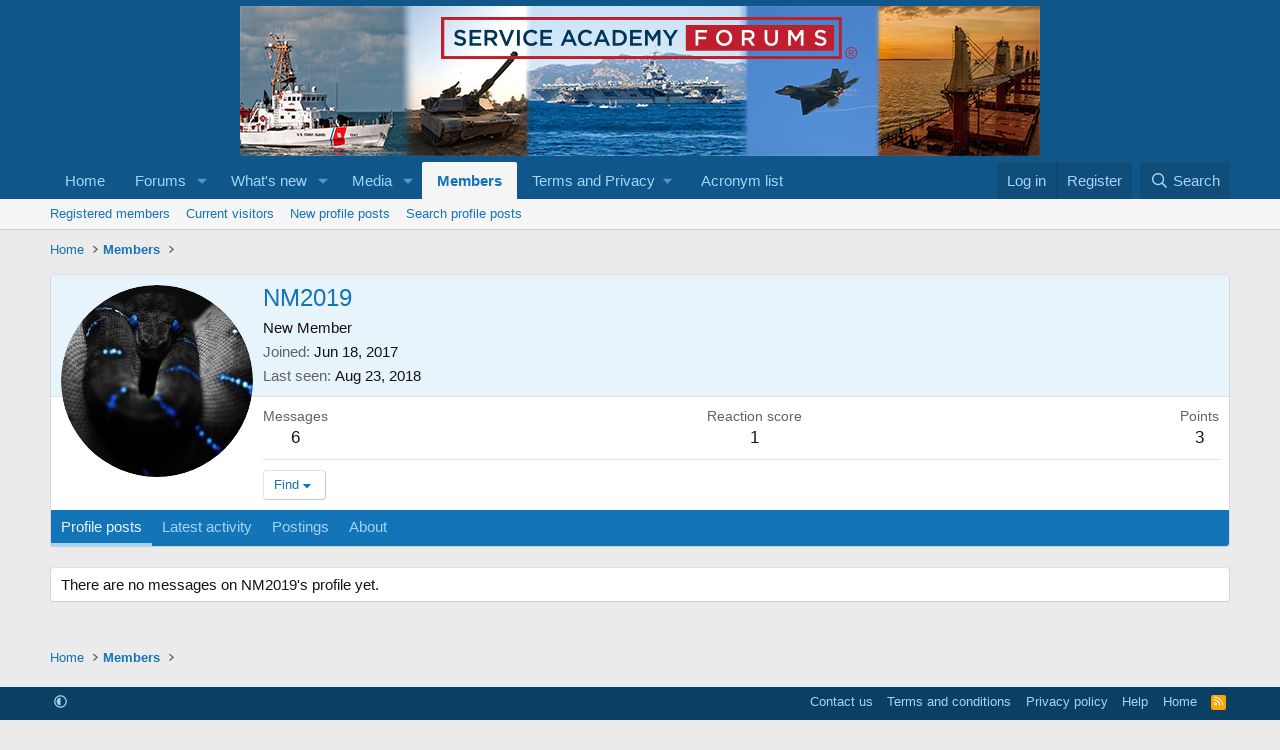

--- FILE ---
content_type: text/html; charset=utf-8
request_url: https://www.google.com/recaptcha/api2/aframe
body_size: 268
content:
<!DOCTYPE HTML><html><head><meta http-equiv="content-type" content="text/html; charset=UTF-8"></head><body><script nonce="1Kwet5QPkJ595l-9MXmnPQ">/** Anti-fraud and anti-abuse applications only. See google.com/recaptcha */ try{var clients={'sodar':'https://pagead2.googlesyndication.com/pagead/sodar?'};window.addEventListener("message",function(a){try{if(a.source===window.parent){var b=JSON.parse(a.data);var c=clients[b['id']];if(c){var d=document.createElement('img');d.src=c+b['params']+'&rc='+(localStorage.getItem("rc::a")?sessionStorage.getItem("rc::b"):"");window.document.body.appendChild(d);sessionStorage.setItem("rc::e",parseInt(sessionStorage.getItem("rc::e")||0)+1);localStorage.setItem("rc::h",'1768405752411');}}}catch(b){}});window.parent.postMessage("_grecaptcha_ready", "*");}catch(b){}</script></body></html>